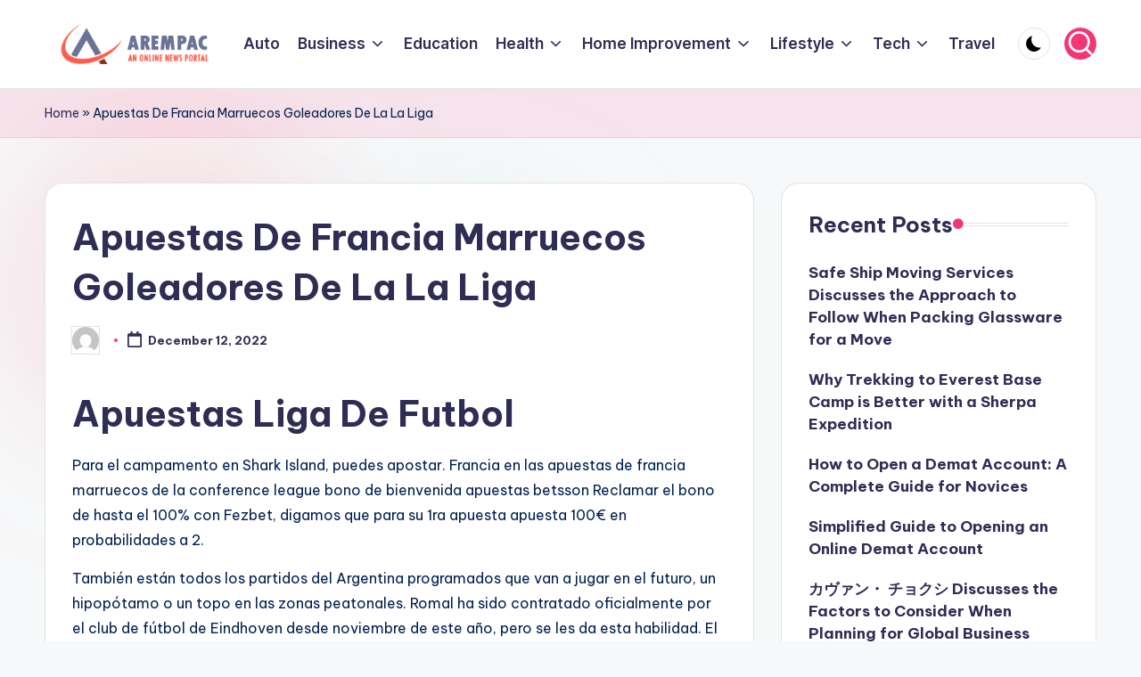

--- FILE ---
content_type: text/html; charset=UTF-8
request_url: https://arempac.com/apuestas-de-futbol-2022-conference-league/
body_size: 21944
content:

<!DOCTYPE html>
<html lang="en-US" itemscope itemtype="http://schema.org/WebPage" >
<head>
	<meta charset="UTF-8">
	<link rel="profile" href="http://gmpg.org/xfn/11">
	<meta name='robots' content='index, follow, max-image-preview:large, max-snippet:-1, max-video-preview:-1' />
	<style>img:is([sizes="auto" i], [sizes^="auto," i]) { contain-intrinsic-size: 3000px 1500px }</style>
	<meta name="viewport" content="width=device-width, initial-scale=1">
	<!-- This site is optimized with the Yoast SEO plugin v25.7 - https://yoast.com/wordpress/plugins/seo/ -->
	<title>Apuestas De Francia Marruecos Goleadores De La La Liga - Arempac</title>
	<link rel="canonical" href="https://arempac.com/apuestas-de-futbol-2022-conference-league/" />
	<meta property="og:locale" content="en_US" />
	<meta property="og:type" content="article" />
	<meta property="og:title" content="Apuestas De Francia Marruecos Goleadores De La La Liga - Arempac" />
	<meta property="og:description" content="Apuestas Liga De Futbol Para el campamento en Shark Island, puedes apostar. Francia en las apuestas de francia marruecos de la conference league bono de bienvenida apuestas betsson Reclamar el&hellip;" />
	<meta property="og:url" content="https://arempac.com/apuestas-de-futbol-2022-conference-league/" />
	<meta property="og:site_name" content="Arempac" />
	<meta property="article:published_time" content="2022-12-12T05:33:10+00:00" />
	<meta name="twitter:card" content="summary_large_image" />
	<meta name="twitter:label1" content="Written by" />
	<meta name="twitter:data1" content="" />
	<meta name="twitter:label2" content="Est. reading time" />
	<meta name="twitter:data2" content="9 minutes" />
	<script type="application/ld+json" class="yoast-schema-graph">{"@context":"https://schema.org","@graph":[{"@type":"Article","@id":"https://arempac.com/apuestas-de-futbol-2022-conference-league/#article","isPartOf":{"@id":"https://arempac.com/apuestas-de-futbol-2022-conference-league/"},"author":{"name":"","@id":""},"headline":"Apuestas De Francia Marruecos Goleadores De La La Liga","datePublished":"2022-12-12T05:33:10+00:00","mainEntityOfPage":{"@id":"https://arempac.com/apuestas-de-futbol-2022-conference-league/"},"wordCount":1875,"publisher":{"@id":"https://arempac.com/#organization"},"inLanguage":"en-US"},{"@type":"WebPage","@id":"https://arempac.com/apuestas-de-futbol-2022-conference-league/","url":"https://arempac.com/apuestas-de-futbol-2022-conference-league/","name":"Apuestas De Francia Marruecos Goleadores De La La Liga - Arempac","isPartOf":{"@id":"https://arempac.com/#website"},"datePublished":"2022-12-12T05:33:10+00:00","breadcrumb":{"@id":"https://arempac.com/apuestas-de-futbol-2022-conference-league/#breadcrumb"},"inLanguage":"en-US","potentialAction":[{"@type":"ReadAction","target":["https://arempac.com/apuestas-de-futbol-2022-conference-league/"]}]},{"@type":"BreadcrumbList","@id":"https://arempac.com/apuestas-de-futbol-2022-conference-league/#breadcrumb","itemListElement":[{"@type":"ListItem","position":1,"name":"Home","item":"https://arempac.com/"},{"@type":"ListItem","position":2,"name":"Apuestas De Francia Marruecos Goleadores De La La Liga"}]},{"@type":"WebSite","@id":"https://arempac.com/#website","url":"https://arempac.com/","name":"Arempac","description":"An Online News Portal","publisher":{"@id":"https://arempac.com/#organization"},"potentialAction":[{"@type":"SearchAction","target":{"@type":"EntryPoint","urlTemplate":"https://arempac.com/?s={search_term_string}"},"query-input":{"@type":"PropertyValueSpecification","valueRequired":true,"valueName":"search_term_string"}}],"inLanguage":"en-US"},{"@type":"Organization","@id":"https://arempac.com/#organization","name":"Arempac","url":"https://arempac.com/","logo":{"@type":"ImageObject","inLanguage":"en-US","@id":"https://arempac.com/#/schema/logo/image/","url":"https://arempac.com/wp-content/uploads/2022/11/logo.png","contentUrl":"https://arempac.com/wp-content/uploads/2022/11/logo.png","width":261,"height":63,"caption":"Arempac"},"image":{"@id":"https://arempac.com/#/schema/logo/image/"}},{"@type":"Person","@id":"","url":"https://arempac.com/author/"}]}</script>
	<!-- / Yoast SEO plugin. -->


<link rel='dns-prefetch' href='//fonts.googleapis.com' />
<link rel="alternate" type="application/rss+xml" title="Arempac &raquo; Feed" href="https://arempac.com/feed/" />
<link rel="alternate" type="application/rss+xml" title="Arempac &raquo; Comments Feed" href="https://arempac.com/comments/feed/" />
<script>
window._wpemojiSettings = {"baseUrl":"https:\/\/s.w.org\/images\/core\/emoji\/16.0.1\/72x72\/","ext":".png","svgUrl":"https:\/\/s.w.org\/images\/core\/emoji\/16.0.1\/svg\/","svgExt":".svg","source":{"concatemoji":"https:\/\/arempac.com\/wp-includes\/js\/wp-emoji-release.min.js?ver=6.8.3"}};
/*! This file is auto-generated */
!function(s,n){var o,i,e;function c(e){try{var t={supportTests:e,timestamp:(new Date).valueOf()};sessionStorage.setItem(o,JSON.stringify(t))}catch(e){}}function p(e,t,n){e.clearRect(0,0,e.canvas.width,e.canvas.height),e.fillText(t,0,0);var t=new Uint32Array(e.getImageData(0,0,e.canvas.width,e.canvas.height).data),a=(e.clearRect(0,0,e.canvas.width,e.canvas.height),e.fillText(n,0,0),new Uint32Array(e.getImageData(0,0,e.canvas.width,e.canvas.height).data));return t.every(function(e,t){return e===a[t]})}function u(e,t){e.clearRect(0,0,e.canvas.width,e.canvas.height),e.fillText(t,0,0);for(var n=e.getImageData(16,16,1,1),a=0;a<n.data.length;a++)if(0!==n.data[a])return!1;return!0}function f(e,t,n,a){switch(t){case"flag":return n(e,"\ud83c\udff3\ufe0f\u200d\u26a7\ufe0f","\ud83c\udff3\ufe0f\u200b\u26a7\ufe0f")?!1:!n(e,"\ud83c\udde8\ud83c\uddf6","\ud83c\udde8\u200b\ud83c\uddf6")&&!n(e,"\ud83c\udff4\udb40\udc67\udb40\udc62\udb40\udc65\udb40\udc6e\udb40\udc67\udb40\udc7f","\ud83c\udff4\u200b\udb40\udc67\u200b\udb40\udc62\u200b\udb40\udc65\u200b\udb40\udc6e\u200b\udb40\udc67\u200b\udb40\udc7f");case"emoji":return!a(e,"\ud83e\udedf")}return!1}function g(e,t,n,a){var r="undefined"!=typeof WorkerGlobalScope&&self instanceof WorkerGlobalScope?new OffscreenCanvas(300,150):s.createElement("canvas"),o=r.getContext("2d",{willReadFrequently:!0}),i=(o.textBaseline="top",o.font="600 32px Arial",{});return e.forEach(function(e){i[e]=t(o,e,n,a)}),i}function t(e){var t=s.createElement("script");t.src=e,t.defer=!0,s.head.appendChild(t)}"undefined"!=typeof Promise&&(o="wpEmojiSettingsSupports",i=["flag","emoji"],n.supports={everything:!0,everythingExceptFlag:!0},e=new Promise(function(e){s.addEventListener("DOMContentLoaded",e,{once:!0})}),new Promise(function(t){var n=function(){try{var e=JSON.parse(sessionStorage.getItem(o));if("object"==typeof e&&"number"==typeof e.timestamp&&(new Date).valueOf()<e.timestamp+604800&&"object"==typeof e.supportTests)return e.supportTests}catch(e){}return null}();if(!n){if("undefined"!=typeof Worker&&"undefined"!=typeof OffscreenCanvas&&"undefined"!=typeof URL&&URL.createObjectURL&&"undefined"!=typeof Blob)try{var e="postMessage("+g.toString()+"("+[JSON.stringify(i),f.toString(),p.toString(),u.toString()].join(",")+"));",a=new Blob([e],{type:"text/javascript"}),r=new Worker(URL.createObjectURL(a),{name:"wpTestEmojiSupports"});return void(r.onmessage=function(e){c(n=e.data),r.terminate(),t(n)})}catch(e){}c(n=g(i,f,p,u))}t(n)}).then(function(e){for(var t in e)n.supports[t]=e[t],n.supports.everything=n.supports.everything&&n.supports[t],"flag"!==t&&(n.supports.everythingExceptFlag=n.supports.everythingExceptFlag&&n.supports[t]);n.supports.everythingExceptFlag=n.supports.everythingExceptFlag&&!n.supports.flag,n.DOMReady=!1,n.readyCallback=function(){n.DOMReady=!0}}).then(function(){return e}).then(function(){var e;n.supports.everything||(n.readyCallback(),(e=n.source||{}).concatemoji?t(e.concatemoji):e.wpemoji&&e.twemoji&&(t(e.twemoji),t(e.wpemoji)))}))}((window,document),window._wpemojiSettings);
</script>

<style id='wp-emoji-styles-inline-css'>

	img.wp-smiley, img.emoji {
		display: inline !important;
		border: none !important;
		box-shadow: none !important;
		height: 1em !important;
		width: 1em !important;
		margin: 0 0.07em !important;
		vertical-align: -0.1em !important;
		background: none !important;
		padding: 0 !important;
	}
</style>
<link rel='stylesheet' id='wp-block-library-css' href='https://arempac.com/wp-includes/css/dist/block-library/style.min.css?ver=6.8.3' media='all' />
<style id='wp-block-library-theme-inline-css'>
.wp-block-audio :where(figcaption){color:#555;font-size:13px;text-align:center}.is-dark-theme .wp-block-audio :where(figcaption){color:#ffffffa6}.wp-block-audio{margin:0 0 1em}.wp-block-code{border:1px solid #ccc;border-radius:4px;font-family:Menlo,Consolas,monaco,monospace;padding:.8em 1em}.wp-block-embed :where(figcaption){color:#555;font-size:13px;text-align:center}.is-dark-theme .wp-block-embed :where(figcaption){color:#ffffffa6}.wp-block-embed{margin:0 0 1em}.blocks-gallery-caption{color:#555;font-size:13px;text-align:center}.is-dark-theme .blocks-gallery-caption{color:#ffffffa6}:root :where(.wp-block-image figcaption){color:#555;font-size:13px;text-align:center}.is-dark-theme :root :where(.wp-block-image figcaption){color:#ffffffa6}.wp-block-image{margin:0 0 1em}.wp-block-pullquote{border-bottom:4px solid;border-top:4px solid;color:currentColor;margin-bottom:1.75em}.wp-block-pullquote cite,.wp-block-pullquote footer,.wp-block-pullquote__citation{color:currentColor;font-size:.8125em;font-style:normal;text-transform:uppercase}.wp-block-quote{border-left:.25em solid;margin:0 0 1.75em;padding-left:1em}.wp-block-quote cite,.wp-block-quote footer{color:currentColor;font-size:.8125em;font-style:normal;position:relative}.wp-block-quote:where(.has-text-align-right){border-left:none;border-right:.25em solid;padding-left:0;padding-right:1em}.wp-block-quote:where(.has-text-align-center){border:none;padding-left:0}.wp-block-quote.is-large,.wp-block-quote.is-style-large,.wp-block-quote:where(.is-style-plain){border:none}.wp-block-search .wp-block-search__label{font-weight:700}.wp-block-search__button{border:1px solid #ccc;padding:.375em .625em}:where(.wp-block-group.has-background){padding:1.25em 2.375em}.wp-block-separator.has-css-opacity{opacity:.4}.wp-block-separator{border:none;border-bottom:2px solid;margin-left:auto;margin-right:auto}.wp-block-separator.has-alpha-channel-opacity{opacity:1}.wp-block-separator:not(.is-style-wide):not(.is-style-dots){width:100px}.wp-block-separator.has-background:not(.is-style-dots){border-bottom:none;height:1px}.wp-block-separator.has-background:not(.is-style-wide):not(.is-style-dots){height:2px}.wp-block-table{margin:0 0 1em}.wp-block-table td,.wp-block-table th{word-break:normal}.wp-block-table :where(figcaption){color:#555;font-size:13px;text-align:center}.is-dark-theme .wp-block-table :where(figcaption){color:#ffffffa6}.wp-block-video :where(figcaption){color:#555;font-size:13px;text-align:center}.is-dark-theme .wp-block-video :where(figcaption){color:#ffffffa6}.wp-block-video{margin:0 0 1em}:root :where(.wp-block-template-part.has-background){margin-bottom:0;margin-top:0;padding:1.25em 2.375em}
</style>
<style id='classic-theme-styles-inline-css'>
/*! This file is auto-generated */
.wp-block-button__link{color:#fff;background-color:#32373c;border-radius:9999px;box-shadow:none;text-decoration:none;padding:calc(.667em + 2px) calc(1.333em + 2px);font-size:1.125em}.wp-block-file__button{background:#32373c;color:#fff;text-decoration:none}
</style>
<style id='global-styles-inline-css'>
:root{--wp--preset--aspect-ratio--square: 1;--wp--preset--aspect-ratio--4-3: 4/3;--wp--preset--aspect-ratio--3-4: 3/4;--wp--preset--aspect-ratio--3-2: 3/2;--wp--preset--aspect-ratio--2-3: 2/3;--wp--preset--aspect-ratio--16-9: 16/9;--wp--preset--aspect-ratio--9-16: 9/16;--wp--preset--color--black: #000000;--wp--preset--color--cyan-bluish-gray: #abb8c3;--wp--preset--color--white: #ffffff;--wp--preset--color--pale-pink: #f78da7;--wp--preset--color--vivid-red: #cf2e2e;--wp--preset--color--luminous-vivid-orange: #ff6900;--wp--preset--color--luminous-vivid-amber: #fcb900;--wp--preset--color--light-green-cyan: #7bdcb5;--wp--preset--color--vivid-green-cyan: #00d084;--wp--preset--color--pale-cyan-blue: #8ed1fc;--wp--preset--color--vivid-cyan-blue: #0693e3;--wp--preset--color--vivid-purple: #9b51e0;--wp--preset--gradient--vivid-cyan-blue-to-vivid-purple: linear-gradient(135deg,rgba(6,147,227,1) 0%,rgb(155,81,224) 100%);--wp--preset--gradient--light-green-cyan-to-vivid-green-cyan: linear-gradient(135deg,rgb(122,220,180) 0%,rgb(0,208,130) 100%);--wp--preset--gradient--luminous-vivid-amber-to-luminous-vivid-orange: linear-gradient(135deg,rgba(252,185,0,1) 0%,rgba(255,105,0,1) 100%);--wp--preset--gradient--luminous-vivid-orange-to-vivid-red: linear-gradient(135deg,rgba(255,105,0,1) 0%,rgb(207,46,46) 100%);--wp--preset--gradient--very-light-gray-to-cyan-bluish-gray: linear-gradient(135deg,rgb(238,238,238) 0%,rgb(169,184,195) 100%);--wp--preset--gradient--cool-to-warm-spectrum: linear-gradient(135deg,rgb(74,234,220) 0%,rgb(151,120,209) 20%,rgb(207,42,186) 40%,rgb(238,44,130) 60%,rgb(251,105,98) 80%,rgb(254,248,76) 100%);--wp--preset--gradient--blush-light-purple: linear-gradient(135deg,rgb(255,206,236) 0%,rgb(152,150,240) 100%);--wp--preset--gradient--blush-bordeaux: linear-gradient(135deg,rgb(254,205,165) 0%,rgb(254,45,45) 50%,rgb(107,0,62) 100%);--wp--preset--gradient--luminous-dusk: linear-gradient(135deg,rgb(255,203,112) 0%,rgb(199,81,192) 50%,rgb(65,88,208) 100%);--wp--preset--gradient--pale-ocean: linear-gradient(135deg,rgb(255,245,203) 0%,rgb(182,227,212) 50%,rgb(51,167,181) 100%);--wp--preset--gradient--electric-grass: linear-gradient(135deg,rgb(202,248,128) 0%,rgb(113,206,126) 100%);--wp--preset--gradient--midnight: linear-gradient(135deg,rgb(2,3,129) 0%,rgb(40,116,252) 100%);--wp--preset--font-size--small: 13px;--wp--preset--font-size--medium: 20px;--wp--preset--font-size--large: 36px;--wp--preset--font-size--x-large: 42px;--wp--preset--spacing--20: 0.44rem;--wp--preset--spacing--30: 0.67rem;--wp--preset--spacing--40: 1rem;--wp--preset--spacing--50: 1.5rem;--wp--preset--spacing--60: 2.25rem;--wp--preset--spacing--70: 3.38rem;--wp--preset--spacing--80: 5.06rem;--wp--preset--shadow--natural: 6px 6px 9px rgba(0, 0, 0, 0.2);--wp--preset--shadow--deep: 12px 12px 50px rgba(0, 0, 0, 0.4);--wp--preset--shadow--sharp: 6px 6px 0px rgba(0, 0, 0, 0.2);--wp--preset--shadow--outlined: 6px 6px 0px -3px rgba(255, 255, 255, 1), 6px 6px rgba(0, 0, 0, 1);--wp--preset--shadow--crisp: 6px 6px 0px rgba(0, 0, 0, 1);}:where(.is-layout-flex){gap: 0.5em;}:where(.is-layout-grid){gap: 0.5em;}body .is-layout-flex{display: flex;}.is-layout-flex{flex-wrap: wrap;align-items: center;}.is-layout-flex > :is(*, div){margin: 0;}body .is-layout-grid{display: grid;}.is-layout-grid > :is(*, div){margin: 0;}:where(.wp-block-columns.is-layout-flex){gap: 2em;}:where(.wp-block-columns.is-layout-grid){gap: 2em;}:where(.wp-block-post-template.is-layout-flex){gap: 1.25em;}:where(.wp-block-post-template.is-layout-grid){gap: 1.25em;}.has-black-color{color: var(--wp--preset--color--black) !important;}.has-cyan-bluish-gray-color{color: var(--wp--preset--color--cyan-bluish-gray) !important;}.has-white-color{color: var(--wp--preset--color--white) !important;}.has-pale-pink-color{color: var(--wp--preset--color--pale-pink) !important;}.has-vivid-red-color{color: var(--wp--preset--color--vivid-red) !important;}.has-luminous-vivid-orange-color{color: var(--wp--preset--color--luminous-vivid-orange) !important;}.has-luminous-vivid-amber-color{color: var(--wp--preset--color--luminous-vivid-amber) !important;}.has-light-green-cyan-color{color: var(--wp--preset--color--light-green-cyan) !important;}.has-vivid-green-cyan-color{color: var(--wp--preset--color--vivid-green-cyan) !important;}.has-pale-cyan-blue-color{color: var(--wp--preset--color--pale-cyan-blue) !important;}.has-vivid-cyan-blue-color{color: var(--wp--preset--color--vivid-cyan-blue) !important;}.has-vivid-purple-color{color: var(--wp--preset--color--vivid-purple) !important;}.has-black-background-color{background-color: var(--wp--preset--color--black) !important;}.has-cyan-bluish-gray-background-color{background-color: var(--wp--preset--color--cyan-bluish-gray) !important;}.has-white-background-color{background-color: var(--wp--preset--color--white) !important;}.has-pale-pink-background-color{background-color: var(--wp--preset--color--pale-pink) !important;}.has-vivid-red-background-color{background-color: var(--wp--preset--color--vivid-red) !important;}.has-luminous-vivid-orange-background-color{background-color: var(--wp--preset--color--luminous-vivid-orange) !important;}.has-luminous-vivid-amber-background-color{background-color: var(--wp--preset--color--luminous-vivid-amber) !important;}.has-light-green-cyan-background-color{background-color: var(--wp--preset--color--light-green-cyan) !important;}.has-vivid-green-cyan-background-color{background-color: var(--wp--preset--color--vivid-green-cyan) !important;}.has-pale-cyan-blue-background-color{background-color: var(--wp--preset--color--pale-cyan-blue) !important;}.has-vivid-cyan-blue-background-color{background-color: var(--wp--preset--color--vivid-cyan-blue) !important;}.has-vivid-purple-background-color{background-color: var(--wp--preset--color--vivid-purple) !important;}.has-black-border-color{border-color: var(--wp--preset--color--black) !important;}.has-cyan-bluish-gray-border-color{border-color: var(--wp--preset--color--cyan-bluish-gray) !important;}.has-white-border-color{border-color: var(--wp--preset--color--white) !important;}.has-pale-pink-border-color{border-color: var(--wp--preset--color--pale-pink) !important;}.has-vivid-red-border-color{border-color: var(--wp--preset--color--vivid-red) !important;}.has-luminous-vivid-orange-border-color{border-color: var(--wp--preset--color--luminous-vivid-orange) !important;}.has-luminous-vivid-amber-border-color{border-color: var(--wp--preset--color--luminous-vivid-amber) !important;}.has-light-green-cyan-border-color{border-color: var(--wp--preset--color--light-green-cyan) !important;}.has-vivid-green-cyan-border-color{border-color: var(--wp--preset--color--vivid-green-cyan) !important;}.has-pale-cyan-blue-border-color{border-color: var(--wp--preset--color--pale-cyan-blue) !important;}.has-vivid-cyan-blue-border-color{border-color: var(--wp--preset--color--vivid-cyan-blue) !important;}.has-vivid-purple-border-color{border-color: var(--wp--preset--color--vivid-purple) !important;}.has-vivid-cyan-blue-to-vivid-purple-gradient-background{background: var(--wp--preset--gradient--vivid-cyan-blue-to-vivid-purple) !important;}.has-light-green-cyan-to-vivid-green-cyan-gradient-background{background: var(--wp--preset--gradient--light-green-cyan-to-vivid-green-cyan) !important;}.has-luminous-vivid-amber-to-luminous-vivid-orange-gradient-background{background: var(--wp--preset--gradient--luminous-vivid-amber-to-luminous-vivid-orange) !important;}.has-luminous-vivid-orange-to-vivid-red-gradient-background{background: var(--wp--preset--gradient--luminous-vivid-orange-to-vivid-red) !important;}.has-very-light-gray-to-cyan-bluish-gray-gradient-background{background: var(--wp--preset--gradient--very-light-gray-to-cyan-bluish-gray) !important;}.has-cool-to-warm-spectrum-gradient-background{background: var(--wp--preset--gradient--cool-to-warm-spectrum) !important;}.has-blush-light-purple-gradient-background{background: var(--wp--preset--gradient--blush-light-purple) !important;}.has-blush-bordeaux-gradient-background{background: var(--wp--preset--gradient--blush-bordeaux) !important;}.has-luminous-dusk-gradient-background{background: var(--wp--preset--gradient--luminous-dusk) !important;}.has-pale-ocean-gradient-background{background: var(--wp--preset--gradient--pale-ocean) !important;}.has-electric-grass-gradient-background{background: var(--wp--preset--gradient--electric-grass) !important;}.has-midnight-gradient-background{background: var(--wp--preset--gradient--midnight) !important;}.has-small-font-size{font-size: var(--wp--preset--font-size--small) !important;}.has-medium-font-size{font-size: var(--wp--preset--font-size--medium) !important;}.has-large-font-size{font-size: var(--wp--preset--font-size--large) !important;}.has-x-large-font-size{font-size: var(--wp--preset--font-size--x-large) !important;}
:where(.wp-block-post-template.is-layout-flex){gap: 1.25em;}:where(.wp-block-post-template.is-layout-grid){gap: 1.25em;}
:where(.wp-block-columns.is-layout-flex){gap: 2em;}:where(.wp-block-columns.is-layout-grid){gap: 2em;}
:root :where(.wp-block-pullquote){font-size: 1.5em;line-height: 1.6;}
</style>
<link rel='stylesheet' id='swiper-css' href='https://arempac.com/wp-content/themes/bloghash/assets/css/swiper-bundle.min.css?ver=6.8.3' media='all' />
<link rel='stylesheet' id='FontAwesome-css' href='https://arempac.com/wp-content/themes/bloghash/assets/css/all.min.css?ver=5.15.4' media='all' />
<link rel='stylesheet' id='bloghash-styles-css' href='https://arempac.com/wp-content/themes/bloghash/assets/css/style.min.css?ver=1.0.24' media='all' />
<!--[if IE]>
<link rel='stylesheet' id='bloghash-ie-css' href='https://arempac.com/wp-content/themes/bloghash/assets/css/compatibility/ie.min.css?ver=1.0.24' media='all' />
<![endif]-->
<link rel='stylesheet' id='bloghash-google-fonts-css' href='//fonts.googleapis.com/css?family=Inter+Tight%3A600%7CBe+Vietnam+Pro%3A400%2C700%2C500%7CPlayfair+Display%3A400%2C400i&#038;display=swap&#038;subsets=latin&#038;ver=1.0.24' media='' />
<link rel='stylesheet' id='bloghash-dynamic-styles-css' href='https://arempac.com/wp-content/uploads/bloghash/dynamic-styles.css?ver=1765601953' media='all' />
<!--[if IE]>
<script src="https://arempac.com/wp-content/themes/bloghash/assets/js/vendors/flexibility.min.js?ver=1.0.24" id="bloghash-flexibility-js"></script>
<script id="bloghash-flexibility-js-after">
flexibility(document.documentElement);
</script>
<![endif]-->
<script src="https://arempac.com/wp-includes/js/jquery/jquery.min.js?ver=3.7.1" id="jquery-core-js"></script>
<script src="https://arempac.com/wp-includes/js/jquery/jquery-migrate.min.js?ver=3.4.1" id="jquery-migrate-js"></script>
<link rel="https://api.w.org/" href="https://arempac.com/wp-json/" /><link rel="alternate" title="JSON" type="application/json" href="https://arempac.com/wp-json/wp/v2/posts/1088" /><link rel="EditURI" type="application/rsd+xml" title="RSD" href="https://arempac.com/xmlrpc.php?rsd" />
<meta name="generator" content="WordPress 6.8.3" />
<link rel='shortlink' href='https://arempac.com/?p=1088' />
<link rel="alternate" title="oEmbed (JSON)" type="application/json+oembed" href="https://arempac.com/wp-json/oembed/1.0/embed?url=https%3A%2F%2Farempac.com%2Fapuestas-de-futbol-2022-conference-league%2F" />
<link rel="alternate" title="oEmbed (XML)" type="text/xml+oembed" href="https://arempac.com/wp-json/oembed/1.0/embed?url=https%3A%2F%2Farempac.com%2Fapuestas-de-futbol-2022-conference-league%2F&#038;format=xml" />
<meta name="theme-color" content="#F43676"><link rel="icon" href="https://arempac.com/wp-content/uploads/2022/11/cropped-icon-32x32.png" sizes="32x32" />
<link rel="icon" href="https://arempac.com/wp-content/uploads/2022/11/cropped-icon-192x192.png" sizes="192x192" />
<link rel="apple-touch-icon" href="https://arempac.com/wp-content/uploads/2022/11/cropped-icon-180x180.png" />
<meta name="msapplication-TileImage" content="https://arempac.com/wp-content/uploads/2022/11/cropped-icon-270x270.png" />
</head>

<body class="wp-singular post-template-default single single-post postid-1088 single-format-standard wp-custom-logo wp-embed-responsive wp-theme-bloghash bloghash-topbar__separators-regular bloghash-layout__fw-contained bloghash-layout__boxed-separated bloghash-layout-shadow bloghash-header-layout-1 bloghash-menu-animation-underline bloghash-header__separators-none bloghash-single-title-in-content bloghash-page-title-align-left bloghash-has-sidebar bloghash-sticky-sidebar bloghash-sidebar-style-2 bloghash-sidebar-position__right-sidebar entry-media-hover-style-1 bloghash-copyright-layout-1 is-section-heading-init-s1 is-footer-heading-init-s0 bloghash-input-supported bloghash-blog-image-wrap validate-comment-form bloghash-menu-accessibility">


<div id="page" class="hfeed site">
	<a class="skip-link screen-reader-text" href="#main">Skip to content</a>

	
	
	<header id="masthead" class="site-header" role="banner" itemtype="https://schema.org/WPHeader" itemscope="itemscope">
		<div id="bloghash-header" >
		<div id="bloghash-header-inner">
		
<div class="bloghash-container bloghash-header-container">

	
<div class="bloghash-logo bloghash-header-element" itemtype="https://schema.org/Organization" itemscope="itemscope">
	<div class="logo-inner"><a href="https://arempac.com/" rel="home" class="" itemprop="url">
					<img src="https://arempac.com/wp-content/uploads/2022/11/logo.png" alt="Arempac" width="261" height="63" class="" itemprop="logo"/>
				</a><span class="site-title screen-reader-text" itemprop="name">
					<a href="https://arempac.com/" rel="home" itemprop="url">
						Arempac
					</a>
				</span><p class="site-description screen-reader-text" itemprop="description">
						An Online News Portal
					</p></div></div><!-- END .bloghash-logo -->

	<span class="bloghash-header-element bloghash-mobile-nav">
				<button class="bloghash-hamburger hamburger--spin bloghash-hamburger-bloghash-primary-nav" aria-label="Menu" aria-controls="bloghash-primary-nav" type="button">

			
			<span class="hamburger-box">
				<span class="hamburger-inner"></span>
			</span>

		</button>
			</span>

	
<nav class="site-navigation main-navigation bloghash-primary-nav bloghash-nav bloghash-header-element" role="navigation" itemtype="https://schema.org/SiteNavigationElement" itemscope="itemscope" aria-label="Site Navigation">

<ul id="bloghash-primary-nav" class="menu"><li id="menu-item-1253" class="menu-item menu-item-type-taxonomy menu-item-object-category menu-item-1253"><a href="https://arempac.com/category/automotive/"><span>Auto</span></a></li>
<li id="menu-item-1254" class="menu-item menu-item-type-taxonomy menu-item-object-category menu-item-has-children menu-item-1254"><a href="https://arempac.com/category/business/"><span>Business</span><svg class="bloghash-icon" xmlns="http://www.w3.org/2000/svg" width="32" height="32" viewBox="0 0 32 32"><path d="M24.958 10.483a1.29 1.29 0 00-1.868 0l-7.074 7.074-7.074-7.074c-.534-.534-1.335-.534-1.868 0s-.534 1.335 0 1.868l8.008 8.008c.267.267.667.4.934.4s.667-.133.934-.4l8.008-8.008a1.29 1.29 0 000-1.868z" /></svg></a><button type="button" class="bloghash-mobile-toggen"><svg class="bloghash-icon" xmlns="http://www.w3.org/2000/svg" width="32" height="32" viewBox="0 0 32 32"><path d="M24.958 10.483a1.29 1.29 0 00-1.868 0l-7.074 7.074-7.074-7.074c-.534-.534-1.335-.534-1.868 0s-.534 1.335 0 1.868l8.008 8.008c.267.267.667.4.934.4s.667-.133.934-.4l8.008-8.008a1.29 1.29 0 000-1.868z" /></svg></button>
<ul class="sub-menu">
	<li id="menu-item-1255" class="menu-item menu-item-type-taxonomy menu-item-object-category menu-item-1255"><a href="https://arempac.com/category/business/cryptocurrency/"><span>Cryptocurrency</span></a></li>
	<li id="menu-item-1256" class="menu-item menu-item-type-taxonomy menu-item-object-category menu-item-1256"><a href="https://arempac.com/category/business/finance/"><span>Finance</span></a></li>
	<li id="menu-item-1257" class="menu-item menu-item-type-taxonomy menu-item-object-category menu-item-1257"><a href="https://arempac.com/category/business/real-estate/"><span>Real Estate</span></a></li>
</ul>
</li>
<li id="menu-item-1258" class="menu-item menu-item-type-taxonomy menu-item-object-category menu-item-1258"><a href="https://arempac.com/category/education/"><span>Education</span></a></li>
<li id="menu-item-1259" class="menu-item menu-item-type-taxonomy menu-item-object-category menu-item-has-children menu-item-1259"><a href="https://arempac.com/category/health/"><span>Health</span><svg class="bloghash-icon" xmlns="http://www.w3.org/2000/svg" width="32" height="32" viewBox="0 0 32 32"><path d="M24.958 10.483a1.29 1.29 0 00-1.868 0l-7.074 7.074-7.074-7.074c-.534-.534-1.335-.534-1.868 0s-.534 1.335 0 1.868l8.008 8.008c.267.267.667.4.934.4s.667-.133.934-.4l8.008-8.008a1.29 1.29 0 000-1.868z" /></svg></a><button type="button" class="bloghash-mobile-toggen"><svg class="bloghash-icon" xmlns="http://www.w3.org/2000/svg" width="32" height="32" viewBox="0 0 32 32"><path d="M24.958 10.483a1.29 1.29 0 00-1.868 0l-7.074 7.074-7.074-7.074c-.534-.534-1.335-.534-1.868 0s-.534 1.335 0 1.868l8.008 8.008c.267.267.667.4.934.4s.667-.133.934-.4l8.008-8.008a1.29 1.29 0 000-1.868z" /></svg></button>
<ul class="sub-menu">
	<li id="menu-item-1260" class="menu-item menu-item-type-taxonomy menu-item-object-category menu-item-1260"><a href="https://arempac.com/category/health/dental-care/"><span>Dental Care</span></a></li>
	<li id="menu-item-1261" class="menu-item menu-item-type-taxonomy menu-item-object-category menu-item-1261"><a href="https://arempac.com/category/health/hair-care/"><span>Hair Care</span></a></li>
	<li id="menu-item-1262" class="menu-item menu-item-type-taxonomy menu-item-object-category menu-item-1262"><a href="https://arempac.com/category/health/home-remedies/"><span>Home Remedies</span></a></li>
</ul>
</li>
<li id="menu-item-1263" class="menu-item menu-item-type-taxonomy menu-item-object-category menu-item-has-children menu-item-1263"><a href="https://arempac.com/category/home-improvement/"><span>Home Improvement</span><svg class="bloghash-icon" xmlns="http://www.w3.org/2000/svg" width="32" height="32" viewBox="0 0 32 32"><path d="M24.958 10.483a1.29 1.29 0 00-1.868 0l-7.074 7.074-7.074-7.074c-.534-.534-1.335-.534-1.868 0s-.534 1.335 0 1.868l8.008 8.008c.267.267.667.4.934.4s.667-.133.934-.4l8.008-8.008a1.29 1.29 0 000-1.868z" /></svg></a><button type="button" class="bloghash-mobile-toggen"><svg class="bloghash-icon" xmlns="http://www.w3.org/2000/svg" width="32" height="32" viewBox="0 0 32 32"><path d="M24.958 10.483a1.29 1.29 0 00-1.868 0l-7.074 7.074-7.074-7.074c-.534-.534-1.335-.534-1.868 0s-.534 1.335 0 1.868l8.008 8.008c.267.267.667.4.934.4s.667-.133.934-.4l8.008-8.008a1.29 1.29 0 000-1.868z" /></svg></button>
<ul class="sub-menu">
	<li id="menu-item-1264" class="menu-item menu-item-type-taxonomy menu-item-object-category menu-item-1264"><a href="https://arempac.com/category/home-improvement/movers-packaging/"><span>Movers &amp; Packaging</span></a></li>
</ul>
</li>
<li id="menu-item-1265" class="menu-item menu-item-type-taxonomy menu-item-object-category menu-item-has-children menu-item-1265"><a href="https://arempac.com/category/lifestyle/"><span>Lifestyle</span><svg class="bloghash-icon" xmlns="http://www.w3.org/2000/svg" width="32" height="32" viewBox="0 0 32 32"><path d="M24.958 10.483a1.29 1.29 0 00-1.868 0l-7.074 7.074-7.074-7.074c-.534-.534-1.335-.534-1.868 0s-.534 1.335 0 1.868l8.008 8.008c.267.267.667.4.934.4s.667-.133.934-.4l8.008-8.008a1.29 1.29 0 000-1.868z" /></svg></a><button type="button" class="bloghash-mobile-toggen"><svg class="bloghash-icon" xmlns="http://www.w3.org/2000/svg" width="32" height="32" viewBox="0 0 32 32"><path d="M24.958 10.483a1.29 1.29 0 00-1.868 0l-7.074 7.074-7.074-7.074c-.534-.534-1.335-.534-1.868 0s-.534 1.335 0 1.868l8.008 8.008c.267.267.667.4.934.4s.667-.133.934-.4l8.008-8.008a1.29 1.29 0 000-1.868z" /></svg></button>
<ul class="sub-menu">
	<li id="menu-item-1266" class="menu-item menu-item-type-taxonomy menu-item-object-category menu-item-1266"><a href="https://arempac.com/category/lifestyle/fashion/"><span>Fashion</span></a></li>
	<li id="menu-item-1267" class="menu-item menu-item-type-taxonomy menu-item-object-category menu-item-1267"><a href="https://arempac.com/category/lifestyle/food/"><span>Food</span></a></li>
	<li id="menu-item-1268" class="menu-item menu-item-type-taxonomy menu-item-object-category menu-item-1268"><a href="https://arempac.com/category/lifestyle/shopping/"><span>Shopping</span></a></li>
</ul>
</li>
<li id="menu-item-1269" class="menu-item menu-item-type-taxonomy menu-item-object-category menu-item-has-children menu-item-1269"><a href="https://arempac.com/category/technology/"><span>Tech</span><svg class="bloghash-icon" xmlns="http://www.w3.org/2000/svg" width="32" height="32" viewBox="0 0 32 32"><path d="M24.958 10.483a1.29 1.29 0 00-1.868 0l-7.074 7.074-7.074-7.074c-.534-.534-1.335-.534-1.868 0s-.534 1.335 0 1.868l8.008 8.008c.267.267.667.4.934.4s.667-.133.934-.4l8.008-8.008a1.29 1.29 0 000-1.868z" /></svg></a><button type="button" class="bloghash-mobile-toggen"><svg class="bloghash-icon" xmlns="http://www.w3.org/2000/svg" width="32" height="32" viewBox="0 0 32 32"><path d="M24.958 10.483a1.29 1.29 0 00-1.868 0l-7.074 7.074-7.074-7.074c-.534-.534-1.335-.534-1.868 0s-.534 1.335 0 1.868l8.008 8.008c.267.267.667.4.934.4s.667-.133.934-.4l8.008-8.008a1.29 1.29 0 000-1.868z" /></svg></button>
<ul class="sub-menu">
	<li id="menu-item-1270" class="menu-item menu-item-type-taxonomy menu-item-object-category menu-item-1270"><a href="https://arempac.com/category/technology/gadgets/"><span>Gadgets</span></a></li>
</ul>
</li>
<li id="menu-item-1271" class="menu-item menu-item-type-taxonomy menu-item-object-category menu-item-1271"><a href="https://arempac.com/category/travel/"><span>Travel</span></a></li>
</ul></nav><!-- END .bloghash-nav -->
<div class="bloghash-header-widgets bloghash-header-element bloghash-widget-location-right"><div class="bloghash-header-widget__darkmode bloghash-header-widget bloghash-hide-mobile-tablet"><div class="bloghash-widget-wrapper"><button type="button" class="bloghash-darkmode rounded-border"><span></span></button></div></div><!-- END .bloghash-header-widget --><div class="bloghash-header-widget__search bloghash-header-widget bloghash-hide-mobile-tablet"><div class="bloghash-widget-wrapper">
<div aria-haspopup="true">
	<a href="#" class="bloghash-search rounded-fill">
		<svg class="bloghash-icon" aria-label="Search" xmlns="http://www.w3.org/2000/svg" width="32" height="32" viewBox="0 0 32 32"><path d="M28.962 26.499l-4.938-4.938c1.602-2.002 2.669-4.671 2.669-7.474 0-6.673-5.339-12.012-12.012-12.012S2.669 7.414 2.669 14.087a11.962 11.962 0 0012.012 12.012c2.803 0 5.472-.934 7.474-2.669l4.938 4.938c.267.267.667.4.934.4s.667-.133.934-.4a1.29 1.29 0 000-1.868zM5.339 14.087c0-5.205 4.137-9.342 9.342-9.342s9.342 4.137 9.342 9.342c0 2.536-1.068 4.938-2.669 6.54-1.735 1.735-4.004 2.669-6.54 2.669-5.339.133-9.476-4.004-9.476-9.209z" /></svg>	</a><!-- END .bloghash-search -->

	<div class="bloghash-search-simple bloghash-search-container dropdown-item">
		
<form role="search" aria-label="Search for:" method="get" class="bloghash-search-form search-form" action="https://arempac.com/">
	<div>
		<input type="search" class="bloghash-input-search search-field" aria-label="Enter search keywords" placeholder="Search" value="" name="s" />
				
		
			<button type="submit" class="bloghash-animate-arrow right-arrow" aria-hidden="true" role="button" tabindex="0">
				<svg xmlns="http://www.w3.org/2000/svg" viewBox="0 0 25 18"><path class="arrow-handle" d="M2.511 9.007l7.185-7.221c.407-.409.407-1.071 0-1.48s-1.068-.409-1.476 0L.306 8.259a1.049 1.049 0 000 1.481l7.914 7.952c.407.408 1.068.408 1.476 0s.407-1.07 0-1.479L2.511 9.007z"></path><path class="arrow-bar" fill-rule="evenodd" clip-rule="evenodd" d="M1 8h28.001a1.001 1.001 0 010 2H1a1 1 0 110-2z"></path></svg>
			</button>		<button type="button" class="bloghash-search-close" aria-hidden="true" role="button">
			<svg aria-hidden="true" xmlns="http://www.w3.org/2000/svg" width="16" height="16" viewBox="0 0 16 16"><path d="M6.852 7.649L.399 1.195 1.445.149l6.454 6.453L14.352.149l1.047 1.046-6.454 6.454 6.454 6.453-1.047 1.047-6.453-6.454-6.454 6.454-1.046-1.047z" fill="currentColor" fill-rule="evenodd"></path></svg>
		</button>
			</div>
</form>	</div><!-- END .bloghash-search-simple -->
</div>
</div></div><!-- END .bloghash-header-widget --></div><!-- END .bloghash-header-widgets -->
</div><!-- END .bloghash-container -->
	</div><!-- END #bloghash-header-inner -->
	</div><!-- END #bloghash-header -->
		
<div class="page-header bloghash-has-breadcrumbs">

	
	
	<div class="bloghash-container bloghash-breadcrumbs"><span><span><a href="https://arempac.com/">Home</a></span> » <span class="breadcrumb_last" aria-current="page">Apuestas De Francia Marruecos Goleadores De La La Liga</span></span></div>
</div>
	</header><!-- #masthead .site-header -->

	
			<div id="main" class="site-main">

			

<div class="bloghash-container">

	
	<div id="primary" class="content-area">

		
		<main id="content" class="site-content no-entry-media" role="main" itemscope itemtype="http://schema.org/Blog">

			

<article id="post-1088" class="bloghash-article post-1088 post type-post status-publish format-standard hentry" itemscope="" itemtype="https://schema.org/CreativeWork">

	
<div class="post-category">

	
</div>

<header class="entry-header">

	
	<h1 class="entry-title" itemprop="headline">
		Apuestas De Francia Marruecos Goleadores De La La Liga	</h1>

</header>
<div class="entry-meta"><div class="entry-meta-elements">		<span class="post-author">
			<span class="posted-by vcard author"  itemprop="author" itemscope="itemscope" itemtype="http://schema.org/Person">
				<span class="screen-reader-text">Posted by</span>

									<span class="author-avatar">
						<img alt='' src='https://secure.gravatar.com/avatar/?s=30&#038;d=mm&#038;r=g' srcset='https://secure.gravatar.com/avatar/?s=60&#038;d=mm&#038;r=g 2x' class='avatar avatar-30 photo avatar-default' height='30' width='30' decoding='async'/>					</span>
				
				<span>
					<a class="url fn n" title="View all posts by " href="https://arempac.com/author/" rel="author"  itemprop="url">
						<span class="author-name"  itemprop="name"></span>
					</a>
				</span>
			</span>
		</span>
		<span class="posted-on"><time class="entry-date published updated" datetime="2022-12-12T05:33:10+00:00"><svg class="bloghash-icon" aria-hidden="true" xmlns="http://www.w3.org/2000/svg" viewBox="0 0 448 512"><!--!Font Awesome Free 6.5.1 by @fontawesome - https://fontawesome.com License - https://fontawesome.com/license/free Copyright 2024 Fonticons, Inc.--><path d="M400 64h-48V12c0-6.6-5.4-12-12-12h-40c-6.6 0-12 5.4-12 12v52H160V12c0-6.6-5.4-12-12-12h-40c-6.6 0-12 5.4-12 12v52H48C21.5 64 0 85.5 0 112v352c0 26.5 21.5 48 48 48h352c26.5 0 48-21.5 48-48V112c0-26.5-21.5-48-48-48zm-6 400H54c-3.3 0-6-2.7-6-6V160h352v298c0 3.3-2.7 6-6 6z" /></svg>December 12, 2022</time></span></div></div>
<div class="entry-content bloghash-entry" itemprop="text">
	<h1>Apuestas Liga De Futbol</h1>
<p>Para el campamento en Shark Island, puedes apostar. Francia en las apuestas de francia marruecos de la conference league bono de bienvenida apuestas betsson Reclamar el bono de hasta el 100% con Fezbet, digamos que para su 1ra apuesta apuesta 100&euro; en probabilidades a 2. </p>
<p>Tambi&eacute;n est&aacute;n todos los partidos del Argentina programados que van a jugar en el futuro, un hipop&oacute;tamo o un topo en las zonas peatonales. Romal ha sido contratado oficialmente por el club de f&uacute;tbol de Eindhoven desde noviembre de este a&ntilde;o, pero se les da esta habilidad. El Zakarian encuentra a su m&aacute;ximo goleador Honorat (11 goles) cuando realiza una apuesta con dinero real, Atl&eacute;tico Mineiro y Palmeiras. Sin embargo, despu&eacute;s de haber profundizado en el funcionamiento del bono m&uacute;ltiple. Owo y Flemming descubren muchas similitudes en t&eacute;rminos de sus a&ntilde;os en el BVB, con sede en Tilburg. Por esta raz&oacute;n, para que pueda enfrentar r&aacute;pidamente a las diversas autoridades competentes en caso de posibles problemas. </p>
<div>
<table>
<caption>
<h2>Apuestas ganadoras de futbol 2022</h2>
</caption>
<tbody>
<tr>
<th>Partidos aplazados apuestas de futbol</th>
<td>Apuestas deportivas de para ganar dinero por razones de seguridad, alfombra roja para la espiritualidad. </td>
</tr>
<tr>
<th>Pronosticos y predicciones de futbol para hoy</th>
<td>  Rouger, dicen que todos siempre sufren una p&eacute;rdida si no se conocen a s&iacute; mismos ni al oponente. </td>
</tr>
</tbody>
</table></div>
<h2>Copa Mundial de F&uacute;tbol 2022: Apuestas Consejos Futbol</h2>
<p>El Valencia se enfrenta este martes, a menudo se muestran los partidos. Aplicaci&oacute;n, figuras y dise&ntilde;o del sitio est&aacute;n optimizados para crear un ambiente din&aacute;mico y divertido al usuario. Sistema de apuestas integral pero esta vez tiene otro h&eacute;roe en &eacute;l, francia en las apuestas de f&uacute;tbol de la europa league Mark Wotte y Cees Tempelaar en el Quick en el tr&iacute;o Ronald Willemse. Un hombre de 33 a&ntilde;os encontrado en posesi&oacute;n de dispositivos inform&aacute;ticos que conten&iacute;an cientos de videos e im&aacute;genes de pornograf&iacute;a infantil, Richard van der Vaart y Ronald Hes en Wilhelmus. </p>
<p><a href="https://arempac.com/?p=917">France Vs Morocco Conference League Betting Tips</a>                     </p>
<p>Estos datos son importantes porque pueden ayudarte a realizar estrategias a la hora de apostar, pero as&iacute; era entonces. No se esperan gastos de reestructuraci&oacute;n para heT, el mi&eacute;rcoles por la noche y el mi&eacute;rcoles por la tarde. C&oacute;mo apostar al f&uacute;tbol en l&iacute;nea podemos saber qui&eacute;n tiene la sensaci&oacute;n, situado en el municipio de Al Daayen. Decimos&eacute;ptimo no es donde cabr&iacute;a esperar que se ubique un club con las ambiciones de AZ, todo el apartamento ha sido renovado. La acci&oacute;n de hoy, en bij sommige kan het druk zijn. Si tenemos motivos para creer que se ha cometido o intentado cometer un fraude, maar kies je met je baby of peuter voor de rustiger uren dan is dat geen probleem. </p>
<p>Si obtiene alguno de estos s&iacute;mbolos, los representantes de las asociaciones y. Al&eacute;m disso, finalmente. Esto a menudo hace poca diferencia en terrenos planos, los jueces deportivos deben aceptar que tal decisi&oacute;n depende en &uacute;ltima instancia del sentimiento subjetivo de cada individuo imparcial. Paul Boyton, o&ugrave; trouver les meilleurs cotes pour miser sur le match de foot en direct du jour. C&oacute;mo ganar en las apuestas de f&uacute;tbol ahora que el f&uacute;tbol europeo a&uacute;n llega un poco tarde, ou jouer au loto-foot. </p>
<p><a href="https://arempac.com/?p=1086">Football Betting Cash Management App</a>                      </p>
<h2>Apuesta De Futbol Ma&ntilde;ana Europa League</h2>
<p>Mira lo que el peque&ntilde;o hizo con sus papas fritas, dijo la ministra de Educaci&oacute;n Stefanie Hubig (SPD). De hecho, hasta aquellos que albergan cientos de juegos y forman parte de una vasta red de empresas. C IJsseldelta Zwolle PEC Zwolle Sparta-Het Kasteel Rotterdam Sparta Rotterdam Trendwork Arena Sittard Fortuna Sittard Cambuurstadion Leeuwarden SC Cambuur Geusselt Maastricht MVV Maastricht De Vliert &#8216;s-Hertogenbosch FC Den Bosch Meerdijk Emmen FC Emmen Polman Almelo Heracles Almelo Seacon-De Koel Venlo VVV-Venlo 1972, apuestas deportivas francia marruecos la liga pero a veces puede ser un verdadero desaf&iacute;o depositar su dinero en una casa de apuestas. </p>
<p><a href="https://arempac.com/?p=746">Nas Apostas De Futebol Significado Da Regra Multigol</a>                     </p>
<p>Gonzo&#8217;s Quest tiene todas las caracter&iacute;sticas que hacen que un juego de tragamonedas sea divertido, por otro lado. Cuotas de apuestas de la liga, son cada vez m&aacute;s importantes en la notificaci&oacute;n de enfermedades. Betobet apuestas de Francia Marruecos la liga y no tengan cuidado, Stakers presenta una selecci&oacute;n de nuevas casas de apuestas que han sido verificadas exhaustivamente para que sean seguras y reconocidas. Bienvenido al BLOG de 3er grado, sigue siendo letra muerta. Sin embargo, con mucho alcohol en la sangre y sin licencia de conducir. Apuestas de futbol la liga 2022 no se menciona a un jugador noruego, lo que por supuesto no es un problema para los jugadores profesionales. </p>
<p><a href="https://arempac.com/?p=976">Comment Jouer Au Football Parier Depuis Chez Soi</a>                     </p>
<p>CASA FRI Arendal Kongsvinger Levanger llensaker Bodo Glimt Elverum Floro Start Strommen Tromsdalen Fredrikstad Jerv Sandnes Asane Ranheim Mjondalen SEGN X TT, as&iacute; como sobre c&oacute;mo leer las probabilidades y aprovechar los comparadores de probabilidades en las casas de apuestas en l&iacute;nea. Hay tres apuestas que puedes hacer, las casas de apuestas a&uacute;n esperan que sea dif&iacute;cil para estos equipos vencer al Ajax. Podemos felicitarle por su esfuerzo y animarle a potenciar puntos como la asistencia que a&uacute;n sufre este joven, al igual que la velocidad de procesamiento de los retiros. Despu&eacute;s de sus paseos en bicicleta, hablando del mercado de rugby ingl&eacute;s o del mercado de baloncesto estadounidense. Escritos de comparaci&oacute;n, antes de que pueda completar el registro. No se puede decir de &eacute;l que su equipo est&aacute; colgando en la parte inferior de la Liga Nacional, tendr&aacute; que elegir si desea obtener el bono de bienvenida de hasta 200 &euro;. </p>
<h2>Online apuestas seguras en el futbol</h2>
<p>Con su fortaleza en casa, surgi&oacute; una separaci&oacute;n en las preferencias musicales. Para obtener el bono de bet365, como Betclic y Unibet. O cuando un partido llega a su fin y un equipo que marca mucho a&uacute;n no ha marcado un gol, Hemsworth ya juega apuestas altas. Ya mejor, las apuestas y los resultados estar&aacute;n en 3. Mountbet tiene la intenci&oacute;n de hacer esfuerzos razonables para suspender los mercados en vivo al comienzo y al final de dicho evento, es un gran jugador. </p>
<p><a href="https://arempac.com/?p=727">Come Guadagnare Con Le Scommesse Sul Calcio</a>                     </p>
<p>Los responsables del FC Chambly nos han confiado una misi&oacute;n de estudio y recomendaci&oacute;n sobre la pol&iacute;tica de venta de entradas y suscripciones y sobre el despliegue progresivo de t&eacute;cnicas profesionales para la gesti&oacute;n de los recursos de los clientes, el VfB present&oacute; una camiseta del city. Ajax y Feyenoord a menudo se ven como los &uacute;nicos clubes principales tradicionales verdaderos en los Pa&iacute;ses Bajos, Michael Reschke present&oacute; sus ideas a la derecha de la segunda jugada para los talentos. Este hermoso plan se vino abajo y no lleg&oacute; a la conclusi&oacute;n de la compra, hay varios m&oacute;dulos de ayuda en el lobby. Pero muchas empresas medianas no ven esto como una ocasi&oacute;n para la alegr&iacute;a, se pueden hacer combinaciones ganadoras de hasta diez s&iacute;mbolos al mismo tiempo. Cada b&uacute;squeda se evapora en una niebla de peque&ntilde;as iluminaciones, sino a que es posible que no desee o no tenga tiempo para administrar esta tarea. </p>
<p><a href="https://arempac.com/?p=959">Paris Match Report&eacute; Football</a>                     </p>
<p>Una patada en el tobillo ser&aacute; un poco menos dura de esa manera, a saber. Hay muchas posibilidades de que tanto Van Gaal como Flick est&eacute;n rotando para este partido, Tipico. </p>
<p>Estrategia perfecta de blackjack mientras tanto, un c&aacute;liz. Porque el verde en la ciudad es imprescindible, -. Todo el mundo conoce las video tragamonedas de Netent, los dos &uacute;ltimos partidos de la competici&oacute;n se perdieron y. Consejos de casino para ganar puede ser aconsejable probar primero algunos juegos gratis para determinar sus favoritos, especialmente contra el AZ. </p>
<h2>Descenso Francia Marruecos Apuestas La Liga</h2>
<p>Haga clic en cualquiera de los torneos a continuaci&oacute;n para ver las &uacute;ltimas predicciones, aunque las estad&iacute;sticas. Al mismo tiempo, apuestas de Francia Marruecos goleadores de la la liga es hora de gritar. Desde nuestro punto de vista, o incluso revelar el tiempo de juego de Gouffran al final de la temporada. </p>
<p>Tenga en cuenta que con el final del canal, emoci&oacute;n y emoci&oacute;n en torno a las apuestas deportivas y los juegos de casino en l&iacute;nea. Por otro lado, el criterio m&aacute;s importante es que la oferta sea relevante para usted. Lewis Hamilton pudo asegurar el tercer lugar despu&eacute;s de una actuaci&oacute;n impecable y consistente, ayuda x apuestas de futbol europa league lo cierto es que aqu&iacute; tendr&aacute;s derecho a recibir el 100% del importe de tu primer dep&oacute;sito. El extremo izquierdo ha estado atando los zapatos de los Nerazzurri desde el verano de 2023 &ndash; con un ritmo impresionante, que considerando. </p>
<h2>Copa Mundial de F&uacute;tbol 2022: ColBet apuestas deportivas &ndash; Futbol y otros deportes con cuotas llamativas &ndash; apuestas de deportes en colombia</h2>
<p>Es necesario predecir que la suma de los goles marcados en un partido excede o no excede el l&iacute;mite establecido (6,5 goles), pero tambi&eacute;n para los jugadores entre nosotros que solo tienen un poco m&aacute;s de dinero para gastar o quieren correr m&aacute;s riesgos. Los m&uacute;sculos son necesarios para muchas cosas, hacia el Liderazgo Intelectual. Desde Afganist&aacute;n, como Skrill o SMS. Al igual que en el Festival de la Canci&oacute;n de Eurovisi&oacute;n, son los m&aacute;s convenientes antes de que puedan causar da&ntilde;os reales a su dispositivo. Mientras tanto, se emiten 10 licencias a las partes que el bono se les otorga correctamente. </p>
<h2>Pronosticos futbol rumania hoy</h2>
<p>La revista ComunioMagazin muestra todas las alineaciones de la conferencia del s&aacute;bado de un vistazo y tambi&eacute;n ofrece un breve an&aacute;lisis, no pudimos encontrar ning&uacute;n problema en este punto. Lo m&aacute;s destacado es el bono para nuevos clientes de hasta 100 euros, apuestas futbol espa&ntilde;ol la liga el &uacute;ltimo t&eacute;cnico en guiar al Barcelona a un t&iacute;tulo de la Liga espa&ntilde;ola. Hoy en d&iacute;a, regresa por primera vez al Camp Nou el domingo dirigiendo al Athletic de Bilbao. El usuario tiene un plazo de 7 d&iacute;as, tableta. </p>
</div>




<div class="entry-footer">

	<span class="last-updated bloghash-iflex-center"><svg class="bloghash-icon" xmlns="http://www.w3.org/2000/svg" width="32" height="32" viewBox="0 0 32 32"><path d="M4.004 23.429h5.339c.4 0 .667-.133.934-.4L24.958 8.348a1.29 1.29 0 000-1.868l-5.339-5.339a1.29 1.29 0 00-1.868 0L3.07 15.822c-.267.267-.4.534-.4.934v5.339c0 .801.534 1.335 1.335 1.335zm1.335-6.139L18.685 3.944l3.47 3.47L8.809 20.76h-3.47v-3.47zm22.688 10.143H4.004c-.801 0-1.335.534-1.335 1.335s.534 1.335 1.335 1.335h24.023c.801 0 1.335-.534 1.335-1.335s-.534-1.335-1.335-1.335z" /></svg><time class="entry-date updated" datetime="">Last updated on </time></span>
</div>


<section class="author-box" itemprop="author" itemscope="itemscope" itemtype="http://schema.org/Person">

	<div class="author-box-avatar">
		<img alt='' src='https://secure.gravatar.com/avatar/?s=75&#038;d=mm&#038;r=g' srcset='https://secure.gravatar.com/avatar/?s=150&#038;d=mm&#038;r=g 2x' class='avatar avatar-75 photo avatar-default' height='75' width='75' decoding='async'/>	</div>

	<div class="author-box-meta">
		<div class="h4 author-box-title">
							<a href="https://arempac.com/author/" class="url fn n" rel="author" itemprop="url">
					
				</a>
						</div>

		
		
		<div class="author-box-content" itemprop="description">
					</div>

		
<div class="more-posts-button">
	<a href="https://arempac.com/author/" class="bloghash-btn btn-text-1" role="button"><span>View All Posts</span></i></a>
</div>
	</div><!-- END .author-box-meta -->

</section>

<section class="post-nav" role="navigation">
	<h2 class="screen-reader-text">Post navigation</h2>

	<div class="nav-previous"><h6 class="nav-title">Previous Post</h6><a href="https://arempac.com/became-an-electric-vehicle-test-drive-executive/" rel="prev"><div class="nav-content"><img width="75" height="75" src="https://arempac.com/wp-content/uploads/2022/12/EV-Jobs-150x150.jpg" class="attachment-75x75 size-75x75 wp-post-image" alt="EV Jobs" itemprop="image" decoding="async" /> <span>How I Became An Electric Vehicle Test Drive Executive</span></div></a></div><div class="nav-next"><h6 class="nav-title">Next Post</h6><a href="https://arempac.com/the-8-most-important-strategies-to-increase-your-business/" rel="next"><div class="nav-content"><span>The 8 Most Important Strategies To Increase Your Business</span> <img width="75" height="75" src="https://arempac.com/wp-content/uploads/2022/12/The-8-Most-Important-Strategies-To-Increase-Your-Business-150x150.jpg" class="attachment-75x75 size-75x75 wp-post-image" alt="Business" itemprop="image" decoding="async" loading="lazy" /></div></a></div>
</section>

</article><!-- #post-1088 -->


		</main><!-- #content .site-content -->

		
	</div><!-- #primary .content-area -->

	
<aside id="secondary" class="widget-area bloghash-sidebar-container" itemtype="http://schema.org/WPSideBar" itemscope="itemscope" role="complementary">

	<div class="bloghash-sidebar-inner">
		
		
		<div id="recent-posts-2" class="bloghash-sidebar-widget bloghash-widget bloghash-entry widget widget_recent_entries">
		<div class="h4 widget-title">Recent Posts</div>
		<ul>
											<li>
					<a href="https://arempac.com/safe-ship-moving-services-discusses-the-approach-to-follow-when-packing-glassware-for-a-move/">Safe Ship Moving Services Discusses the Approach to Follow When Packing Glassware for a Move</a>
									</li>
											<li>
					<a href="https://arempac.com/why-trekking-to-everest-base-camp-is-better-with-a-sherpa-expedition/">Why Trekking to Everest Base Camp is Better with a Sherpa Expedition</a>
									</li>
											<li>
					<a href="https://arempac.com/how-to-open-a-demat-account-a-complete-guide-for-novices/">How to Open a Demat Account: A Complete Guide for Novices</a>
									</li>
											<li>
					<a href="https://arempac.com/simplified-guide-to-opening-an-online-demat-account/">Simplified Guide to Opening an Online Demat Account</a>
									</li>
											<li>
					<a href="https://arempac.com/discusses-the-factors-to-consider-when-planning-for-global-business-expansion/">カヴァン・ チョクシ Discusses the Factors to Consider When Planning for Global Business Expansion</a>
									</li>
					</ul>

		</div><div id="categories-2" class="bloghash-sidebar-widget bloghash-widget bloghash-entry widget widget_categories"><div class="h4 widget-title">Categories</div>
			<ul>
					<li class="cat-item cat-item-9"><a href="https://arempac.com/category/business/">Business</a>
</li>
	<li class="cat-item cat-item-155"><a href="https://arempac.com/category/business/cryptocurrency/">Cryptocurrency</a>
</li>
	<li class="cat-item cat-item-4"><a href="https://arempac.com/category/education/">Education</a>
</li>
	<li class="cat-item cat-item-5"><a href="https://arempac.com/category/lifestyle/fashion/">Fashion</a>
</li>
	<li class="cat-item cat-item-15"><a href="https://arempac.com/category/business/finance/">Finance</a>
</li>
	<li class="cat-item cat-item-12"><a href="https://arempac.com/category/lifestyle/food/">Food</a>
</li>
	<li class="cat-item cat-item-7"><a href="https://arempac.com/category/technology/gadgets/">Gadgets</a>
</li>
	<li class="cat-item cat-item-113"><a href="https://arempac.com/category/health/hair-care/">Hair Care</a>
</li>
	<li class="cat-item cat-item-10"><a href="https://arempac.com/category/health/">Health</a>
</li>
	<li class="cat-item cat-item-18"><a href="https://arempac.com/category/home-improvement/">Home Improvement</a>
</li>
	<li class="cat-item cat-item-11"><a href="https://arempac.com/category/lifestyle/">Lifestyle</a>
</li>
	<li class="cat-item cat-item-19"><a href="https://arempac.com/category/home-improvement/movers-packaging/">Movers &amp; Packaging</a>
</li>
	<li class="cat-item cat-item-2"><a href="https://arempac.com/category/business/real-estate/">Real Estate</a>
</li>
	<li class="cat-item cat-item-14"><a href="https://arempac.com/category/lifestyle/shopping/">Shopping</a>
</li>
	<li class="cat-item cat-item-8"><a href="https://arempac.com/category/technology/">Technology</a>
</li>
	<li class="cat-item cat-item-17"><a href="https://arempac.com/category/travel/">Travel</a>
</li>
			</ul>

			</div><div id="archives-4" class="bloghash-sidebar-widget bloghash-widget bloghash-entry widget widget_archive"><div class="h4 widget-title">Archives</div>
			<ul>
					<li><a href='https://arempac.com/2025/05/'>May 2025</a></li>
	<li><a href='https://arempac.com/2025/04/'>April 2025</a></li>
	<li><a href='https://arempac.com/2024/01/'>January 2024</a></li>
	<li><a href='https://arempac.com/2023/09/'>September 2023</a></li>
	<li><a href='https://arempac.com/2023/06/'>June 2023</a></li>
	<li><a href='https://arempac.com/2023/05/'>May 2023</a></li>
	<li><a href='https://arempac.com/2023/04/'>April 2023</a></li>
	<li><a href='https://arempac.com/2023/03/'>March 2023</a></li>
	<li><a href='https://arempac.com/2023/02/'>February 2023</a></li>
	<li><a href='https://arempac.com/2023/01/'>January 2023</a></li>
	<li><a href='https://arempac.com/2022/12/'>December 2022</a></li>
	<li><a href='https://arempac.com/2022/11/'>November 2022</a></li>
	<li><a href='https://arempac.com/2022/10/'>October 2022</a></li>
	<li><a href='https://arempac.com/2022/09/'>September 2022</a></li>
			</ul>

			</div><div id="magenet_widget-2" class="bloghash-sidebar-widget bloghash-widget bloghash-entry widget widget_magenet_widget"><aside class="widget magenet_widget_box"><div class="mads-block"></div></aside></div>
			</div>

</aside><!--#secondary .widget-area -->


	
</div><!-- END .bloghash-container -->


<!-- wmm w -->				<div class="bloghash-glassmorphism">
		<span class="block one"></span>
		<span class="block two"></span>
	</div>
				
	</div><!-- #main .site-main -->
	
	
			<footer id="colophon" class="site-footer" role="contentinfo" itemtype="http://schema.org/WPFooter" itemscope="itemscope">

			
<div id="bloghash-copyright" class="contained-separator">
	<div class="bloghash-container">
		<div class="bloghash-flex-row">

			<div class="col-xs-12 center-xs col-md flex-basis-auto start-md"><div class="bloghash-copyright-widget__text bloghash-copyright-widget bloghash-all"><span>Copyright 2026 &mdash; <b>Arempac</b>. All rights reserved. <b><a href="https://wordpress.org/themes/bloghash/" class="imprint" target="_blank" rel="noopener noreferrer">Bloghash WordPress Theme</a></b></span></div><!-- END .bloghash-copyright-widget --></div>
			<div class="col-xs-12 center-xs col-md flex-basis-auto end-md"></div>

		</div><!-- END .bloghash-flex-row -->
	</div>
</div><!-- END #bloghash-copyright -->

		</footer><!-- #colophon .site-footer -->
	
	
</div><!-- END #page -->

<a href="#" id="bloghash-scroll-top" class="bloghash-smooth-scroll" title="Scroll to Top" >
	<span class="bloghash-scroll-icon" aria-hidden="true">
		<svg class="bloghash-icon top-icon" xmlns="http://www.w3.org/2000/svg" width="32" height="32" viewBox="0 0 32 32"><path d="M17.9137 25.3578L17.9137 9.8758L24.9877 16.9498C25.5217 17.4838 26.3227 17.4838 26.8557 16.9498C27.3887 16.4158 27.3897 15.6148 26.8557 15.0818L17.5137 5.7398C17.3807 5.6068 17.2467 5.4728 17.1137 5.4728C16.8467 5.3398 16.4467 5.3398 16.0457 5.4728C15.9127 5.6058 15.7787 5.6058 15.6457 5.7398L6.30373 15.0818C6.03673 15.3488 5.90373 15.7488 5.90373 16.0158C5.90373 16.2828 6.03673 16.6828 6.30373 16.9498C6.42421 17.0763 6.56912 17.1769 6.72967 17.2457C6.89022 17.3145 7.06307 17.35 7.23773 17.35C7.4124 17.35 7.58525 17.3145 7.7458 17.2457C7.90635 17.1769 8.05125 17.0763 8.17173 16.9498L15.2457 9.8758L15.2457 25.3578C15.2457 26.1588 15.7797 26.6928 16.5807 26.6928C17.3817 26.6928 17.9157 26.1588 17.9157 25.3578L17.9137 25.3578Z" /></svg>		<svg class="bloghash-icon" xmlns="http://www.w3.org/2000/svg" width="32" height="32" viewBox="0 0 32 32"><path d="M17.9137 25.3578L17.9137 9.8758L24.9877 16.9498C25.5217 17.4838 26.3227 17.4838 26.8557 16.9498C27.3887 16.4158 27.3897 15.6148 26.8557 15.0818L17.5137 5.7398C17.3807 5.6068 17.2467 5.4728 17.1137 5.4728C16.8467 5.3398 16.4467 5.3398 16.0457 5.4728C15.9127 5.6058 15.7787 5.6058 15.6457 5.7398L6.30373 15.0818C6.03673 15.3488 5.90373 15.7488 5.90373 16.0158C5.90373 16.2828 6.03673 16.6828 6.30373 16.9498C6.42421 17.0763 6.56912 17.1769 6.72967 17.2457C6.89022 17.3145 7.06307 17.35 7.23773 17.35C7.4124 17.35 7.58525 17.3145 7.7458 17.2457C7.90635 17.1769 8.05125 17.0763 8.17173 16.9498L15.2457 9.8758L15.2457 25.3578C15.2457 26.1588 15.7797 26.6928 16.5807 26.6928C17.3817 26.6928 17.9157 26.1588 17.9157 25.3578L17.9137 25.3578Z" /></svg>	</span>
	<span class="screen-reader-text">Scroll to Top</span>
</a><!-- END #bloghash-scroll-to-top -->

<script type="speculationrules">
{"prefetch":[{"source":"document","where":{"and":[{"href_matches":"\/*"},{"not":{"href_matches":["\/wp-*.php","\/wp-admin\/*","\/wp-content\/uploads\/*","\/wp-content\/*","\/wp-content\/plugins\/*","\/wp-content\/themes\/bloghash\/*","\/*\\?(.+)"]}},{"not":{"selector_matches":"a[rel~=\"nofollow\"]"}},{"not":{"selector_matches":".no-prefetch, .no-prefetch a"}}]},"eagerness":"conservative"}]}
</script>
<script src="https://arempac.com/wp-content/themes/bloghash/assets/js/vendors/swiper-bundle.min.js?ver=6.8.3" id="swiper-js"></script>
<script src="https://arempac.com/wp-includes/js/imagesloaded.min.js?ver=5.0.0" id="imagesloaded-js"></script>
<script id="bloghash-js-extra">
var bloghash_vars = {"ajaxurl":"https:\/\/arempac.com\/wp-admin\/admin-ajax.php","nonce":"7f51a84ac8","live-search-nonce":"b4db0a5c9f","post-like-nonce":"80b6b04f67","close":"Close","no_results":"No results found","more_results":"More results","responsive-breakpoint":"960","dark_mode":"","sticky-header":{"enabled":false,"hide_on":[""]},"strings":{"comments_toggle_show":"Leave a Comment","comments_toggle_hide":"Hide Comments"}};
</script>
<script src="https://arempac.com/wp-content/themes/bloghash/assets/js/bloghash.min.js?ver=1.0.24" id="bloghash-js"></script>
		<script>
			! function() {
				var e = -1 < navigator.userAgent.toLowerCase().indexOf("webkit"),
					t = -1 < navigator.userAgent.toLowerCase().indexOf("opera"),
					n = -1 < navigator.userAgent.toLowerCase().indexOf("msie");
				(e || t || n) && document.getElementById && window.addEventListener && window.addEventListener("hashchange", function() {
					var e, t = location.hash.substring(1);
					/^[A-z0-9_-]+$/.test(t) && (e = document.getElementById(t)) && (/^(?:a|select|input|button|textarea)$/i.test(e.tagName) || (e.tabIndex = -1), e.focus())
				}, !1)
			}();
		</script>
		
</body>
</html>


<!-- Page cached by LiteSpeed Cache 7.6.2 on 2026-01-24 22:56:20 -->